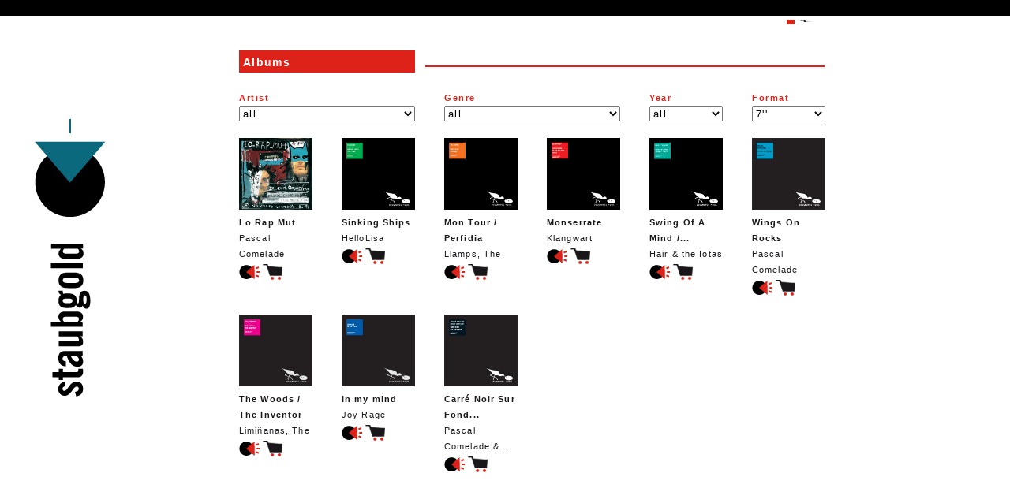

--- FILE ---
content_type: text/html
request_url: http://www.staubgold.com/en/albums/?year=0&genre=0&artist=0&format=0&buy=1&format=seveni&album_id=158&PHPSESSID=a7fcf30f9f74404a97b2e3865461a02a
body_size: 19043
content:
<!DOCTYPE html>
		<html xml:lang="en" lang="en">
		<head>
		<base href="https://www.staubgold.com/" target="_self">
		<meta http-equiv="Content-Type" content="text/html; charset=UTF-8" />
		<meta name="viewport" content="width=540" />
		<title>staubgold - music out of place - albums</title>
		<meta name="google-site-verification" content="RInSeh4tkkfT21kB0DwQI0hoMcUyR9ulotJrH1cw4zw" />
		<meta name="Description" http-equiv="Description" content="Browse the complete Staubgold label catalogue with info, artwork and sound samples of all 130+ albums released since 1998." />
		<meta name="Keywords" http-equiv="Keywords" content="staubgold, markus detmer, berlin, label, vinyl, records, music, experimental, electronic, krautrock, avantgarde, ambient, minimal, jazz, dub, kammerflimmer kollektief, to rococo rot, faust, ekkehard ehlers, oren ambarchi" />
		<meta property="og:image" content="http://www.staubgold.com/images/logo.png"><link type="text/css" rel="stylesheet" href="styles/staubgold.css" media="all" /><!--[if IE]><script src="scripts/html5.js"  type="text/javascript"></script><![endif]--><link rel="shortcut icon" href="images/fav.ico" type="image/x-icon" /><!--[if IE 6]><link type="text/css" rel="stylesheet" href="styles/ie6_20110406.css"  media="all" /><![endif]--></head><body>
<div class="top_line">&nbsp;</div>
<div id="page">
	<a href='cart/' class='cart'></a><div class="message"> </div>
    <header>
    	<nav class="on"><ul></ul><div class="cleaner">&nbsp;</div></nav><h1><a href="/"><img src="images/logo.png" width="91" height="198" alt="Staubgold"></a></h1>    </header>
	<div class="body">
	   <section class="albums">
       	   <h1>Albums</h1>
           <div class="cleaner">&nbsp;</div>
           <nav class="sort">
           		<form action="en/albums/" method="post">
                	<div class="field double">
                        <label for="sort_artist">Artist</label>
                        <select name="artist" id="sort_artist" >
                            <option value="0">all</option>
                            <option value='80'>49 Americans, The</option><option value='74'>AGF</option><option value='32'>Alejandro Franov</option><option value='63'>Alexander Balanescu</option><option value='39'>Andrew Pekler</option><option value='96'>Armand Miralles</option><option value='14'>Armchair Traveller</option><option value='106'>ATARPOP 73 & Le Collectif Le Temps Des Cerises</option><option value='30'>Autistic Daughters</option><option value='76'>Beta Erko</option><option value='72'>Boris Hegenbart</option><option value='100'>Brigitte Fontaine</option><option value='91'>Cocoon, The</option><option value='21'>Curse Ov Dialect</option><option value='48'>Dälek</option><option value='25'>David Cunningham</option><option value='22'>David Last vs. MC Zulu</option><option value='43'>Dean Roberts</option><option value='88'>Dennis Young</option><option value='23'>Dietmar Dath</option><option value='37'>Embryo</option><option value='87'>Ensamble Polifónico Vallenato / Sexteto La Constelación De Colombia</option><option value='70'>Erixma</option><option value='55'>F.S. Blumm</option><option value='85'>Family Fodder</option><option value='47'>Faust</option><option value='13'>Flying Lizards, The</option><option value='50'>Franz Hautzinger</option><option value='68'>Frrranck C.</option><option value='3'>General Strike</option><option value='65'>Groenland Orchester</option><option value='79'>Groupshow</option><option value='60'>Gunter Adler</option><option value='104'>Hair & the Iotas</option><option value='53'>Hans Joachim Irmler</option><option value='41'>Harald Sack Ziegler</option><option value='15'>Hassle Hound</option><option value='20'>Heaven And</option><option value='99'>HelloLisa</option><option value='78'>Hildur Gudnadottir, BJ Nilsen & Stilluppsteypa</option><option value='90'>Holger Mertin</option><option value='61'>Institut Fuer Feinmotorik</option><option value='89'>Jaki Liebezeit</option><option value='5'>Jasmina Maschina</option><option value='49'>Joseph Suchy</option><option value='98'>Joy Rage</option><option value='1'>Kammerflimmer Kollektief</option><option value='51'>Kat Cosm, The</option><option value='57'>Keith Rowe</option><option value='59'>Klangkrieg</option><option value='19'>Klangwart</option><option value='77'>Lappetites, The</option><option value='82'>Le K</option><option value='36'>Leafcutter John</option><option value='97'>Limiñanas, The</option><option value='103'>Llamps, The</option><option value='73'>Loop Orchestra, The</option><option value='102'>Los Pirañas</option><option value='6'>Lydia Lunch</option><option value='11'>Magic I.D., The</option><option value='28'>Mapstation</option><option value='64'>Martin Ng</option><option value='83'>Meridian Brothers</option><option value='75'>Michael J. Schumacher</option><option value='44'>Minit</option><option value='86'>Mixed Band Philanthropist</option><option value='101'>monsieuRdurand</option><option value='94'>Nicholas Desamory</option><option value='38'>No-Neck Blues Band</option><option value='16'>Norscq</option><option value='58'>Oren Ambarchi</option><option value='34'>Organ Eye</option><option value='95'>Pascal Comelade</option><option value='81'>Patrick Vian</option><option value='18'>Paul Wirkus</option><option value='29'>Pedal</option><option value='24'>Projekt Transmit (Tony Buck)</option><option value='9'>Rafael Toral</option><option value='52'>Rand and Holland</option><option value='54'>Ras Donovan</option><option value='12'>Reuber</option><option value='66'>Reznicek</option><option value='56'>Rupert Huber</option><option value='27'>Sack & Blumm</option><option value='40'>Schwabinggrad Ballett</option><option value='92'>Schwarzenbach, The</option><option value='71'>Scott Horscroft</option><option value='7'>Spooky Attraction From A Distance</option><option value='84'>Staubgold</option><option value='4'>Strings Of Consciousness</option><option value='31'>Sun</option><option value='10'>Telebossa</option><option value='69'>Tesendalo</option><option value='33'>Thilges</option><option value='35'>To Rococo Rot</option><option value='2'>Trapist</option><option value='105'>Vampyrs, The</option><option value='8'>Various Artists</option><option value='93'>Vivien Goldman</option><option value='62'>Vladislav Delay</option><option value='45'>Wechsel Garland</option><option value='42'>Welttraumforscher, Die</option><option value='46'>World Standard</option><option value='26'>Yasuaki Shimizu</option>                        </select>
                    </div>
                    <div class="field double double_last">
                        <label for="sort_genre">Genre</label>
                        <select name="genre" id="sort_genre" >
                            <option value="0">all</option>
                            <option value='18'>Blues</option><option value='8'>Classical</option><option value='1'>Compilations</option><option value='20'>Dance</option><option value='23'>Drone</option><option value='16'>Dub</option><option value='5'>Electronic</option><option value='4'>Experimental</option><option value='10'>Folk</option><option value='34'>Garage</option><option value='19'>Hip Hop</option><option value='7'>Improv</option><option value='32'>Industrial</option><option value='6'>Jazz</option><option value='15'>Kosmische</option><option value='13'>Krautrock</option><option value='30'>Latin</option><option value='14'>Minimal</option><option value='29'>New Wave</option><option value='33'>Noise</option><option value='11'>Pop</option><option value='28'>Postpunk</option><option value='17'>Reggae</option><option value='12'>Rock</option><option value='35'>Sixties</option><option value='22'>Sound Poetry</option><option value='31'>Special Offer</option><option value='21'>Spoken Word</option><option value='9'>World</option>                        </select>
                    </div>
                    <div class="field">
                        <label for="sort_year">Year</label>
                        <select name="year" id="sort_year" >
                            <option value="0">all</option>
                            <option value='2020'>2020</option><option value='2019'>2019</option><option value='2018'>2018</option><option value='2017'>2017</option><option value='2016'>2016</option><option value='2015'>2015</option><option value='2014'>2014</option><option value='2013'>2013</option><option value='2012'>2012</option><option value='2011'>2011</option><option value='2010'>2010</option><option value='2009'>2009</option><option value='2008'>2008</option><option value='2007'>2007</option><option value='2006'>2006</option><option value='2005'>2005</option><option value='2004'>2004</option><option value='2003'>2003</option><option value='2002'>2002</option><option value='2001'>2001</option><option value='2000'>2000</option><option value='1999'>1999</option><option value='1998'>1998</option>                        </select>
                    </div>
                    <div class="field last">
                        <label for="sort_format">Format</label>
                        <select name="format" id="sort_format" >
                            <option value="0">all</option>
                            <option value='cd'>cd</option><option value='lp'>lp</option><option value='dl'>dl</option><option value='seveni' selected='selected'>7&apos;&apos;</option>                        </select>
                    </div>

                </form>
                <div class="cleaner">&nbsp;</div>
           </nav>
           <div class="list">
                <ul>
                    <li class='release new fifth'>
<a href='en/album/176/lo-rap-mut/' class='read'>
<span><img src='upload/album/176_lo-rap-mut_4483.jpg' alt='' lazy='' width='93'></span>
<strong>Lo Rap Mut</strong><br />Pascal Comelade</a><nav class='tools'><a href='https://itunes.apple.com/album/id1484904044' target='_blank' class='listen'><img src='images/picto_listen.png' width='28' height='20' alt='listen' /><span>listen on iTunes</span></a><a href='#' class='buy'><img src='images/picto_buy.png' width='28' height='20' alt='buy' /></a><ul class='buy_format'>
<li class='last'><a href='https://itunes.apple.com/album/id1484904044' target='_blank'><span>dl</span> from iTunes</a></li>
</ul>
</nav>
</li>
<li class='release'>
<a href='en/album/162/sinking-ships/' class='read'>
<span><img src='upload/album/162_sinking-ships_4634.png' alt='' lazy='' width='93'></span>
<strong>Sinking Ships</strong><br />HelloLisa</a><nav class='tools'><a href='https://geo.itunes.apple.com/us/album/sinking-ships-fence-single/id1187373447?mt=1&app=music' target='_blank' class='listen'><img src='images/picto_listen.png' width='28' height='20' alt='listen' /><span>listen on iTunes</span></a><a href='#' class='buy'><img src='images/picto_buy.png' width='28' height='20' alt='buy' /></a><ul class='buy_format'>
<li class='seveni'><a href='en/albums/?year=0&amp;genre=0&amp;artist=0&amp;format=seveni&amp;buy=1&amp;format=seveni&amp;album_id=162' rel='en_seveni_162'><span>7&apos;&apos;</span> 7.90 €</a></li>
<li class='last'><a href='https://geo.itunes.apple.com/us/album/sinking-ships-fence-single/id1187373447?mt=1&app=music' target='_blank'><span>dl</span> from iTunes</a></li>
</ul>
</nav>
</li>
<li class='release'>
<a href='en/album/166/mon-tour-perfidia/' class='read'>
<span><img src='upload/album/166_mon-tour-perfidia_8407.png' alt='' lazy='' width='93'></span>
<strong>Mon Tour / Perfidia</strong><br />Llamps, The</a><nav class='tools'><a href='https://geo.itunes.apple.com/us/album/mon-tour-perfidia-single/id1246183648?mt=1&app=music' target='_blank' class='listen'><img src='images/picto_listen.png' width='28' height='20' alt='listen' /><span>listen on iTunes</span></a><a href='#' class='buy'><img src='images/picto_buy.png' width='28' height='20' alt='buy' /></a><ul class='buy_format'>
<li class='seveni'><a href='en/albums/?year=0&amp;genre=0&amp;artist=0&amp;format=seveni&amp;buy=1&amp;format=seveni&amp;album_id=166' rel='en_seveni_166'><span>7&apos;&apos;</span> 7.90 €</a></li>
<li class='last'><a href='https://geo.itunes.apple.com/us/album/mon-tour-perfidia-single/id1246183648?mt=1&app=music' target='_blank'><span>dl</span> from iTunes</a></li>
</ul>
</nav>
</li>
<li class='release fourth'>
<a href='en/album/167/monserrate/' class='read'>
<span><img src='upload/album/167_monserrate_4716.png' alt='' lazy='' width='93'></span>
<strong>Monserrate</strong><br />Klangwart</a><nav class='tools'><a href='https://geo.itunes.apple.com/us/album/monserrate-single/id1246182978?mt=1&app=music' target='_blank' class='listen'><img src='images/picto_listen.png' width='28' height='20' alt='listen' /><span>listen on iTunes</span></a><a href='#' class='buy'><img src='images/picto_buy.png' width='28' height='20' alt='buy' /></a><ul class='buy_format'>
<li class='seveni'><a href='en/albums/?year=0&amp;genre=0&amp;artist=0&amp;format=seveni&amp;buy=1&amp;format=seveni&amp;album_id=167' rel='en_seveni_167'><span>7&apos;&apos;</span> 7.90 €</a></li>
<li class='last'><a href='https://geo.itunes.apple.com/us/album/monserrate-single/id1246182978?mt=1&app=music' target='_blank'><span>dl</span> from iTunes</a></li>
</ul>
</nav>
</li>
<li class='release fifth'>
<a href='en/album/168/swing-of-a-mind-stardust-special/' class='read'>
<span><img src='upload/album/168_swing-of-a-mind-stardust-special_5879.png' alt='' lazy='' width='93'></span>
<strong>Swing Of A Mind /...</strong><br />Hair & the Iotas</a><nav class='tools'><a href='https://geo.itunes.apple.com/us/album/swing-of-a-mind-stardust-special-single/1289641814?mt=1&app=music' target='_blank' class='listen'><img src='images/picto_listen.png' width='28' height='20' alt='listen' /><span>listen on iTunes</span></a><a href='#' class='buy'><img src='images/picto_buy.png' width='28' height='20' alt='buy' /></a><ul class='buy_format'>
<li class='seveni'><a href='en/albums/?year=0&amp;genre=0&amp;artist=0&amp;format=seveni&amp;buy=1&amp;format=seveni&amp;album_id=168' rel='en_seveni_168'><span>7&apos;&apos;</span> 7.90 €</a></li>
<li class='last'><a href='https://geo.itunes.apple.com/us/album/swing-of-a-mind-stardust-special-single/1289641814?mt=1&app=music' target='_blank'><span>dl</span> from iTunes</a></li>
</ul>
</nav>
</li>
<li class='release last'>
<a href='en/album/158/wings-on-rocks/' class='read'>
<span><img src='upload/album/158_wings-on-rocks_3920.png' alt='' lazy='' width='93'></span>
<strong>Wings On Rocks</strong><br />Pascal Comelade</a><nav class='tools'><a href='https://geo.itunes.apple.com/us/album/wings-on-rocks-single/id1127798478?mt=1&app=music' target='_blank' class='listen'><img src='images/picto_listen.png' width='28' height='20' alt='listen' /><span>listen on iTunes</span></a><a href='#' class='buy'><img src='images/picto_buy.png' width='28' height='20' alt='buy' /></a><ul class='buy_format'>
<li class='seveni'><a href='en/albums/?year=0&amp;genre=0&amp;artist=0&amp;format=seveni&amp;buy=1&amp;format=seveni&amp;album_id=158' rel='en_seveni_158'><span>7&apos;&apos;</span> 7.90 €</a></li>
<li class='last'><a href='https://geo.itunes.apple.com/us/album/wings-on-rocks-single/id1127798478?mt=1&app=music' target='_blank'><span>dl</span> from iTunes</a></li>
</ul>
</nav>
</li>
<li class='release new'>
<a href='en/album/159/the-woods-the-inventor/' class='read'>
<span><img src='upload/album/159_the-woods-the-inventor_4621.png' alt='' lazy='' width='93'></span>
<strong>The Woods / The Inventor</strong><br />Limiñanas, The</a><nav class='tools'><a href='https://geo.itunes.apple.com/fr/album/the-woods-the-inventor-single/id1141344600?mt=1&app=music' target='_blank' class='listen'><img src='images/picto_listen.png' width='28' height='20' alt='listen' /><span>listen on iTunes</span></a><a href='#' class='buy'><img src='images/picto_buy.png' width='28' height='20' alt='buy' /></a><ul class='buy_format'>
<li class='last'><a href='https://geo.itunes.apple.com/fr/album/the-woods-the-inventor-single/id1141344600?mt=1&app=music' target='_blank'><span>dl</span> from iTunes</a></li>
</ul>
</nav>
</li>
<li class='release fourth'>
<a href='en/album/160/in-my-mind/' class='read'>
<span><img src='upload/album/160_in-my-mind_3702.png' alt='' lazy='' width='93'></span>
<strong>In my mind</strong><br />Joy Rage</a><nav class='tools'><a href='https://geo.itunes.apple.com/fr/album/in-my-mind-single/id1141344346?mt=1&app=music' target='_blank' class='listen'><img src='images/picto_listen.png' width='28' height='20' alt='listen' /><span>listen on iTunes</span></a><a href='#' class='buy'><img src='images/picto_buy.png' width='28' height='20' alt='buy' /></a><ul class='buy_format'>
<li class='seveni'><a href='en/albums/?year=0&amp;genre=0&amp;artist=0&amp;format=seveni&amp;buy=1&amp;format=seveni&amp;album_id=160' rel='en_seveni_160'><span>7&apos;&apos;</span> 7.90 €</a></li>
<li class='last'><a href='https://geo.itunes.apple.com/fr/album/in-my-mind-single/id1141344346?mt=1&app=music' target='_blank'><span>dl</span> from iTunes</a></li>
</ul>
</nav>
</li>
<li class='release fifth'>
<a href='en/album/161/carre-noir-sur-fond-noir/' class='read'>
<span><img src='upload/album/161_carre-noir-sur-fond-noir_8994.png' alt='' lazy='' width='93'></span>
<strong>Carré Noir Sur Fond...</strong><br />Pascal Comelade &amp;...</a><nav class='tools'><a href='https://geo.itunes.apple.com/us/album/carre-noir-sur-fond-noir-ep/id1127798640?mt=1&app=music' target='_blank' class='listen'><img src='images/picto_listen.png' width='28' height='20' alt='listen' /><span>listen on iTunes</span></a><a href='#' class='buy'><img src='images/picto_buy.png' width='28' height='20' alt='buy' /></a><ul class='buy_format'>
<li class='seveni'><a href='en/albums/?year=0&amp;genre=0&amp;artist=0&amp;format=seveni&amp;buy=1&amp;format=seveni&amp;album_id=161' rel='en_seveni_161'><span>7&apos;&apos;</span> 7.90 €</a></li>
<li class='last'><a href='https://geo.itunes.apple.com/us/album/carre-noir-sur-fond-noir-ep/id1127798640?mt=1&app=music' target='_blank'><span>dl</span> from iTunes</a></li>
</ul>
</nav>
</li>


                </ul>
                <div class="cleaner">&nbsp;</div>
            </div>
        </section>
        <div class="cleaner">&nbsp;</div>
    </div>
</div>
<script type="text/javascript" src="https://ajax.googleapis.com/ajax/libs/jquery/1.7.2/jquery.min.js"></script><script type="text/javascript" src="scripts/jquery.backgroundpos.min.js"></script><script type="text/javascript" src="scripts/staubgold.js"></script><script type="text/javascript">var gaJsHost = (("https:" == document.location.protocol) ? "https://ssl." : "http://www.");document.write(unescape("%3Cscript src=\"" + gaJsHost + "google-analytics.com/ga.js\" type=\"text/javascript\"%3E%3C/script%3E"));</script><script type="text/javascript">var pageTracker = _gat._getTracker("UA-34199307-1");pageTracker._initData();pageTracker._trackPageview();</script></body>
</html>
